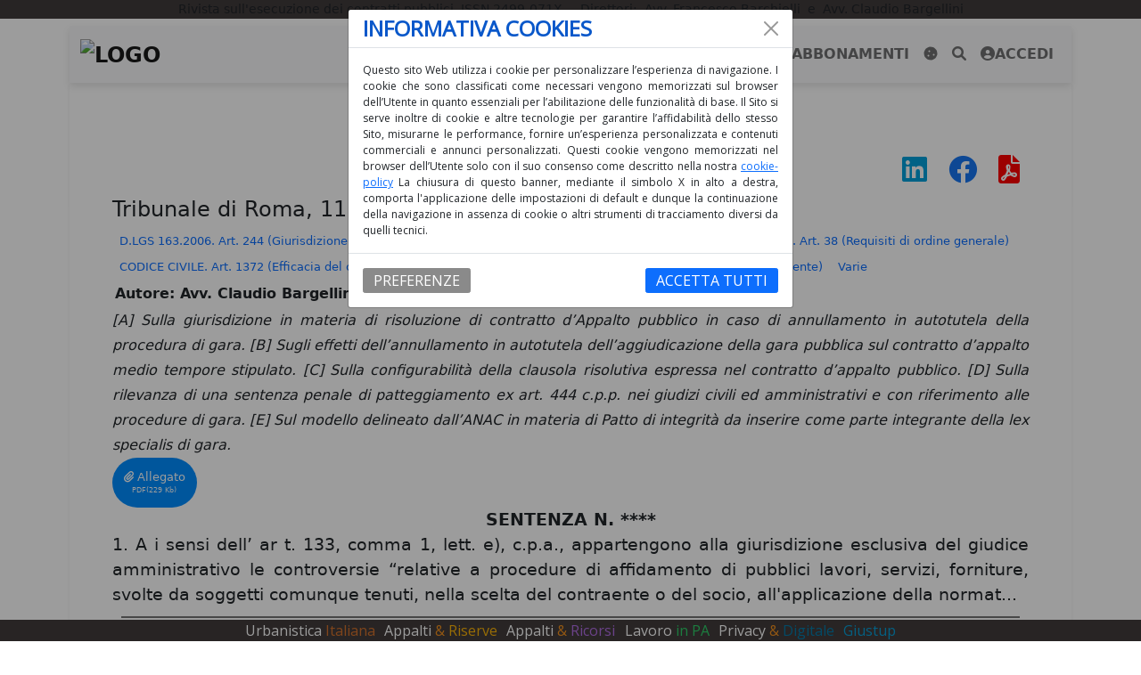

--- FILE ---
content_type: text/html; charset=UTF-8
request_url: https://appaltieriserve.it/print.php?sid=6799
body_size: 28329
content:
<!DOCTYPE html>
<html lang="ita">

<head>






	<!-- end:  -->

	<!-- Required meta tags -->
	<meta charset="utf-8">
	<meta name="viewport" content="width=device-width, initial-scale=1">
	<!-- end: meta tags -->



	<!-- start: CSS e JS Bootstrap Popper-->
	<link href="https://cdn.jsdelivr.net/npm/bootstrap@5.0.2/dist/css/bootstrap.min.css" rel="stylesheet" integrity="sha384-EVSTQN3/azprG1Anm3QDgpJLIm9Nao0Yz1ztcQTwFspd3yD65VohhpuuCOmLASjC" crossorigin="anonymous">
	<script src="https://cdn.jsdelivr.net/npm/@popperjs/core@2.9.2/dist/umd/popper.min.js" integrity="sha384-IQsoLXl5PILFhosVNubq5LC7Qb9DXgDA9i+tQ8Zj3iwWAwPtgFTxbJ8NT4GN1R8p" crossorigin="anonymous"></script>
	<script src="https://cdn.jsdelivr.net/npm/bootstrap@5.0.2/dist/js/bootstrap.min.js" integrity="sha384-cVKIPhGWiC2Al4u+LWgxfKTRIcfu0JTxR+EQDz/bgldoEyl4H0zUF0QKbrJ0EcQF" crossorigin="anonymous"></script>

	<!-- end: CSS -->
	<script src="https://www.google.com/recaptcha/api.js" async defer></script>



	<!-- start: Icone Bootstrap-->
	<link rel="stylesheet" href="https://cdn.jsdelivr.net/npm/bootstrap-icons@1.4.0/font/bootstrap-icons.css">
	<!-- end: CSS -->
	<!-- start: Icone FA-->
	<link rel="stylesheet" href="https://cdnjs.cloudflare.com/ajax/libs/font-awesome/6.0.0/css/all.min.css">
	<!-- end: CSS -->
	<!-- start open sans -->
	<link rel="stylesheet" type="text/css" href="//fonts.googleapis.com/css?family=Open+Sans" />


	<!-- start: Css personalizzato per tutte le riviste-->
	<link rel="stylesheet" href="css/style.css?v=24">
	<!-- end: CSS -->

	<!-- start: JQuery -->
	<script src="/js/jquery-3.7.1.min.js"></script>
	<!-- end: JS -->

	<!-- start: JQueryUI -->
	<link rel="stylesheet" href="/css/jquery-ui.css">
	<script src="/js/jquery-ui.js"></script>
	<!-- end: JQueryUI -->

	<!-- start: JS personalizzato per le riviste -->
	<script src="js/script.js?v=6"></script>
	<!-- end: JS -->


	<!-- start: RSS -->
	<link rel=" alternate" type="application/rss+xml" titolo="RSS Feed della Rivista" href="/rss.php" />

	<!-- Editor wysiwyg TiniMCE -->	
  <script  type="text/javascript" src="js/tinymce/tinymce.min.js"></script>
	
<link href="/css/tinyMCE.css" rel="stylesheet">
	<!-- 	<script type="text/javascript" src="/js/tinyMCE/tinyMCE.js"></script>-->





	<script>
		document.addEventListener('DOMContentLoaded', (event) => {

			// start: Bootstrap Tooltips
			tooltipTriggerList = [].slice.call(document.querySelectorAll('[data-bs-toggle="tooltip"]'))
			var tooltipList = tooltipTriggerList.map(function(tooltipTriggerEl) {
				return new bootstrap.Tooltip(tooltipTriggerEl)
			})
			// end: Tooltips

		});
	</script>



	<script>
    (function(w, d, s, l, i) {
        w[l] = w[l] || [];
        w[l].push({
            'gtm.start': new Date().getTime(),
            event: 'gtm.js'
        });
        var f = d.getElementsByTagName(s)[0],
            j = d.createElement(s),
            dl = l != 'dataLayer' ? '&l=' + l : '';
        j.async = true;
        j.src =
            'https://www.googletagmanager.com/gtm.js?id=' + i + dl;
        f.parentNode.insertBefore(j, f);
    })(window, document, 'script', 'dataLayer', 'GTM-TBVM7SK');
</script>
<link rel='icon' type='image/png' href='icon.png' /><script type="application/ld+json">
{
  "@context": "http://schema.org",
  "@type": "Magazine",
  "url": "https://www.appaltieriserve.it",
  "logo": "https://www.appaltieriserve.it/icon.png",
  "name": "Appalti e riserve"
}
</script><title>Tribunale di Roma, 11 maggio 2021</title>
<meta charset="UTF-8">
<meta name="vieport" content="wifth=device-widt, inizial-scale=1.0">
<meta name="keywords" content="Appalti">
<meta name="description" content="La rivista sulla fase esecutiva degli appalti">
<meta name="author" content="PressLex Editrice">


<!-- start: Css personalizzato per ogni rivista-->
<link rel="stylesheet" href="2/stylesito.css?v=11"><!-- end: CSS -->

<!-- Facebook verification -->
<meta name="facebook-domain-verification" content="icsj9u066pze4hw6yqg4bvdwcgsqa2" />
<!-- END Facebook verification -->
<!--selezione casuale thumbnail-->

<!-- start: Facebook Open Graph -->
<meta property="og:title" content= "Tribunale di Roma, 11 maggio 2021">
<meta property="og:description" content="[A] Sulla giurisdizione in materia di risoluzione di contratto d’Appalto pubblico in caso di annullamento in autotutela della procedura di gara. [B] Sugli effetti dell’annullamento in autotutela dell’aggiudicazione della gara pubblica sul contratto d’appalto  di gara.">
<meta property="og:type" content="article" />
<meta property="fb:app_id" content="295846959355285" />
<meta property="og:rich_attachment" content="true" />
<meta property="og:image" content="https://www.urbanisticaitaliana.it/2/immagini/thumbnail/thumb11.png" />
<meta property="og:image:type" content="image/png" />
<meta property="og:url" content="https://appaltieriserve.it/print.php?sid=6799" />
<meta property="og:submitted-url" content="https://appaltieriserve.it/print.php?sid=6799" />
<!-- end: Facebook Open Graph -->

</head>

<body>
<noscript><iframe src="https://www.googletagmanager.com/ns.html?id=GTM-TBVM7SK"
    height="0" width="0" style="display:none;visibility:hidden"></iframe></noscript>
<div class="editorial-line noprint"><div class="editorial-text">Rivista sull'esecuzione dei contratti pubblici. ISSN 2499-071X
&nbsp;&nbsp;&nbsp;
Direttori:&nbsp;
<a class="redattore" href="https://www.studiobarchielli.it\#professionisti">Avv. Francesco Barchielli</a>
&nbsp;e&nbsp;
<a class="redattore" href="http://www.bbplex.it\">Avv. Claudio Bargellini</a>
</div></div><div class="container p-2 bg-white" id="contenitore">
	<nav class="navbar  navbar-expand-xl navbar-light bg-light">
		<div class="container-fluid">
			<a class="navbar-brand" href="/"><img src="2/immagini/logonav.png" height="46" alt="logo"><text color="red"></text></a>
			<button class="navbar-toggler" type="button" data-bs-toggle="collapse" data-bs-target="#navbarSupportedContent" aria-controls="navbarSupportedContent" aria-expanded="false" aria-label="Toggle navigation">
				<span class="navbar-toggler-icon"></span>
			</button>
			<div class="collapse navbar-collapse" id="navbarSupportedContent">
				<ul class="navbar-nav ms-auto mb-2 mb-lg-0">


					<li class="nav-item dropdown">
						<a class="nav-link dropdown-toggle" href="#" id="navbarScrollingDropdown" role="button" data-bs-toggle="dropdown" aria-expanded="false">
							Articoli
						</a>
						<ul class="dropdown-menu" aria-labelledby="navbarScrollingDropdown">
							<li><a class="dropdown-item" href="../articoli.php">PER MESE</a></li>
							<li><a class="dropdown-item" href="../argomenti.php">PER ARGOMENTO</a></li>
							<li><a class="dropdown-item" href="../categorie.php">PER CATEGORIA</a></li>
							<li><a class="dropdown-item" href="../">ULTIMI ARTICOLI</a></li>

						</ul>
					</li>

					<li class="nav-item">
						<a class="nav-link" href="newsletter.php">Newsletter</a>
					</li>

					<li class="nav-item">
						<a class="nav-link" href="../privacy.php">Privacy</a>
					</li>
					<li class="nav-item">
						<a class="nav-link" href="abbonati.php">Abbonamenti</a>
					</li>
					<li class="nav-item">
						<a class="nav-link" href="#" title="preferenze cookies" id="btnApriModal"><i class="fa fa-cookie"></i></a>
					</li>
					<li class="nav-item">
						<a class="nav-link" title="cerca" href="ricerca.php"><i class="fa fa-search"></i></a>
					</li>

					<li>

						<a href="login.php" class="nav-link"><i class="fa fa-user-circle" aria-hidden="true"></i>Accedi</a>					</li>
				</ul>
			</div>


		</div>
	</nav>
		<div class="loader">
		<div></div>
	</div><!-- Modal di conferma -->
<!-- Modal -->
<div class="shadow-sm print-container "><script>
    tinymce.init({
        selector: '.inputCommento',
        language_url: '/js/tinyMCE/langs/it.js',
        language: 'it',
        entity_encoding: 'raw',
        height: '9rem',
        license_key: 'gpl',
        menubar: false,
        statusbar: false,
        toolbar_location: 'bottom',
        image_caption: false,
        image_uploadtab: false,
        powerpaste_word_import: 'clean',
        powerpaste_html_import: 'clean',
        paste_as_text: true,
        force_br_newlines: false,
        force_p_newlines: false,
        forced_root_block: '',
        icons: 'material',
        branding: false,
      plugins: 'formatpainter link ',
      toolbar: ' bold italic link',
      branding: false,
      content_css:'/css/stylemce.css',
    });</script><div  style="display:none"><img src="https://www.urbanisticaitaliana.it/immagini/thumbnail/thumb11.png" ><br></div><br>
 <div id="sharebuttons" class="noprint" style= "text-align: right">
 <a style="color:#00a0dc" class="btnshare" href="https://www.linkedin.com/company/20100426/" target="popup"   onclick="window.open(` https://www.linkedin.com/company/20100426/`,`popup`,`width=600,height=480`); return false;"><i class="fa-brands fa-linkedin" aria-hidden="true"></i></a>
 <a style="color:#1877f2" class="btnshare" href="https://www.facebook.com/v11.0/plugins/error/confirm/like?iframe_referer=https%3A%2F%2Fdevelopers.facebook.com%2F&kid_directed_site=false&secure=true&plugin=like&return_params=%7B%22app_id%22%3A%22113869198637480%22%2C%22channel%22%3A%22https%3A%2F%2Fstaticxx.facebook.com%2Fx%2Fconnect%2Fxd_arbiter%2F%3Fversion%3D46%23cb%3Df1629d2eccc910c%26domain%3Ddevelopers.facebook.com%26is_canvas%3Dfalse%26origin%3Dhttps%253A%252F%252Fdevelopers.facebook.com%252Ff2bfc3bb2c38f38%26relation%3Dparent.parent%22%2C%22container_width%22%3A%22734%22%2C%22href%22%3A%22https%3A%2F%2Fwww.facebook.com%2Fappaltieriserve.it%22%2C%22layout%22%3A%22button%22%2C%22locale%22%3A%22it_IT%22%2C%22sdk%22%3A%22joey%22%2C%22share%22%3A%22true%22%2C%22size%22%3A%22large%22%2C%22ret%22%3A%22sentry%22%2C%22act%22%3A%22like%22%7D" target="popup"   onclick="window.open(`https://www.facebook.com/v11.0/plugins/error/confirm/like?iframe_referer=https%3A%2F%2Fdevelopers.facebook.com%2F&kid_directed_site=false&secure=true&plugin=like&return_params=%7B%22app_id%22%3A%22113869198637480%22%2C%22channel%22%3A%22https%3A%2F%2Fstaticxx.facebook.com%2Fx%2Fconnect%2Fxd_arbiter%2F%3Fversion%3D46%23cb%3Df1629d2eccc910c%26domain%3Ddevelopers.facebook.com%26is_canvas%3Dfalse%26origin%3Dhttps%253A%252F%252Fdevelopers.facebook.com%252Ff2bfc3bb2c38f38%26relation%3Dparent.parent%22%2C%22container_width%22%3A%22734%22%2C%22href%22%3A%22https%3A%2F%2Fwww.facebook.com%2Fappaltieriserve.it%22%2C%22layout%22%3A%22button%22%2C%22locale%22%3A%22it_IT%22%2C%22sdk%22%3A%22joey%22%2C%22share%22%3A%22true%22%2C%22size%22%3A%22large%22%2C%22ret%22%3A%22sentry%22%2C%22act%22%3A%22like%22%7D`,`popup`,`width=600,height=250`); return false;"><i class="fa-brands fa-facebook" aria-hidden="true"></i></a>
 <a style="color:#ff0000" class="btnshare" href="pdfgen.php?sid=6799"  ><i class="fa fa-file-pdf" aria-hidden="true"></i></a>
 </div>
 <div class="titoloArt">Tribunale di Roma, 11 maggio 2021<span style="white-space: pre;">   </span></div><div class="argomenti"><a href="argomenti.php?topicid=278"><div class="argomento">D.LGS 163.2006. Art. 244 (Giurisdizione)</div></a><a href="argomenti.php?topicid=35"><div class="argomento">Giurisdizione</div></a><a href="argomenti.php?topicid=132"><div class="argomento">Aggiudicazione provvisoria e definitiva</div></a><a href="argomenti.php?topicid=38"><div class="argomento">D.LGS 163.2006. Art. 38 (Requisiti di ordine generale)</div></a><a href="argomenti.php?topicid=98"><div class="argomento">CODICE CIVILE. Art. 1372 (Efficacia del contratto)</div></a><a href="argomenti.php?topicid=292"><div class="argomento">D.LGS 104.2010. Art. 124 (Tutela in forma specifica e per equivalente)</div></a><a href="argomenti.php?topicid=109"><div class="argomento">Varie</div></a></div><div class="dataInserimento">Autore: Avv. Claudio Bargellini -   Pubblicato il  4 agosto 2021</div><div class="premassima"><p>[A] Sulla giurisdizione in materia di risoluzione di contratto d’Appalto pubblico in caso di annullamento in autotutela della procedura di gara. [B] Sugli effetti dell’annullamento in autotutela dell’aggiudicazione della gara pubblica sul contratto d’appalto <em>medio tempore</em> stipulato. [C] Sulla configurabilità della clausola risolutiva espressa nel contratto d’appalto pubblico. [D] Sulla rilevanza di una sentenza penale di patteggiamento ex art. 444 c.p.p. nei giudizi civili ed amministrativi e con riferimento alle procedure di gara. [E] Sul modello delineato dall’ANAC in materia di Patto di integrità da inserire come parte integrante della <em>lex specialis</em> di gara.</p></div><div style='text-align:left' class='scrollmenu'><div class="figureAllegato">
                <a  class='btnallegato' href='/download.php?sid=6799&idAllegato=1'  ><i class='fa fa-paperclip' aria-hidden='true'></i> Allegato<figcaption>PDF(229 Kb)</figcaption></a>

            </div></div><div class="massima"><p style='text-align:center'><strong>SENTENZA N. ****</strong><br><p>
1. A i sensi dell’ ar t. 133, comma 1, lett. e), c.p.a., appartengono alla giurisdizione esclusiva del giudice amministrativo le controversie “relative a procedure di affidamento di pubblici lavori, servizi, forniture, svolte da soggetti comunque tenuti, nella scelta del contraente o del socio, all'applicazione della normat...</p></div>        <div class="divider"></div>
        <div class="alert-sito"><b>
        PER CONTINUARE A LEGGERE ACCEDI CON UN ACCOUNT ESISTENTE</b>
  
      </div><form class="" action="print.php?sid=6799&op=login" method="post"><div class="align-l col-md-6 offset-md-3 col-lg-6 offset-lg-3 col-sm-6 offset-sm-3 col-8 offset-2">
<label for="utente" class="form-label mb-0"><b>Utente</b></label>
<input type="text" class="form-control" name="utente" autocomplete="utente" id="utente" placeholder="Utente">
<input type="hidden" name="referer" value="/print.php?sid=6799">
<label for="password" class="form-label mb-0 mt-2"><b>Password</b></label>
<input type="password" class="form-control" name="password" autocomplete="password" id="password" placeholder="Password">
<span id="showpwdbtn" onclick="showpwd(event, '#password')" class="fa fa-fw fa-eye field-icon"></span>
<div class="align-l">
<a  href="/recuperoPassword.php">Ho dimenticato la password</a>

</div>
<div style="text-align:right"><a class="btn btn-success  m-1" href="abbonati.php" role="button">Abbonati</a>
<button type="submit" class="btn btn-primary m-1">Accedi</button></div></div><div class="divider">OPPURE</div><div class="text-center">

<a class='btn btn-danger' href='https://accounts.google.com/o/oauth2/auth?response_type=code&access_type=online&client_id=92154921896-dharehpc37n4lndpv6juif96bdssanfi.apps.googleusercontent.com&redirect_uri=https%3A%2F%2Fwww.appaltieriserve.it&state=6799&scope=email%20profile&approval_prompt=auto'><i class='fa-brands fa-google'></i> <b>ACCEDI CON GOOGLE</b></a><br>e ottieni  giorni di prova gratuita
<footer class=" overflow-hidden footer text-center"><hr>
		<address>
			Editrice: <b>Presslex della Dott.ssa Chiara Morocchi</b><br>
			Iscritta all'Ordine dei Giornalisti Pubblicisti di Firenze<br>
			Via Dante Alighieri 17 - Castelfranco<br>
			c.a.p. 52026 Castelfranco Piandiscò (AR)<br>
			C.F. MRCCHR73E67D583D - P.I. 02124850518<br>
			Codice Fatturazione Elettronica: XL13LG4<br>

			Email: <a href="mailto:redazione@appaltieriserve.it">redazione@appaltieriserve.it</a>	 - PEC: presslex@pec.it<br>
		</address><div class="banner-line noprint">
		 <a href="https://www.urbanisticaitaliana.it/" class="banner">
		   <text>Urbanistica</text> <text class="color-urbanistica">Italiana</text>
		</a>  
		<a href="https://www.appaltieriserve.it/" class="banner">
		   <text>Appalti</text> <text class="color-studio">&</text> <text class="color-riserve">Riserve</text>
		</a>  
		<a href="https://www.appaltiericorsi.it/" class="banner">
		   <text >Appalti</text> <text class="color-studio">&</text> <text class="color-ricorsi">Ricorsi</text>
	    </a> 
		<a href="https://www.lavoroinpa.it/" class="banner">
		   <text>Lavoro</text>  <text class="color-lavoro">in PA</text>
	    </a> 
	<a href="https://www.privacyedigitale.it/" class="banner">
		   <text >Privacy</text> <text class="color-studio">&</text> <text class="color-privacy">Digitale</text>
	    </a> 
		<a href="https://www.giustup.it/" class="banner">
		   <text class="color-giustup">Giustup</text>
	    </a> </footer><script>
				$(document).ready(function(){
		     		var modal = document.getElementById("utenteModal");
					modal.style.display = "block";	
				});
	     </script></div>

<!--cookie-consent-->
<div id="cookieDiv"></div>
<script type="text/javascript">
	$(function() {
		$.get("/cookie-policy/cookie-policy.html?v=1", function(data) {
			$("#cookieDiv").html(data);
		});
	});
</script>


<!--cookie-->
</footer>
</div>
</div>
</body>

</html><h2 class="alert container alert-light keyword-zone"> Dall’amministrazione in conseguenza dell’annullamento la questione merita, accertamento dell’illegittimità della dichiarazione risolutiva e delle, determinazione amministrativa volta a perseguire l’interesse pubblico. concernente la legittimità della risoluzione unilateralmente disposta, legittimità dell’esercizio del potere autoritativo e discrezionale, rapporto concessorio successiva all'aggiudicazione dunque al giudice. valutazioni unitariamente spettanti alla giurisdizione esclusiva del, l'annullamento dell'aggiudicazione trattandosi di un corollario del, giurisdizione esclusiva del giudice amministrativo le controversie. stipulato ovvero per converso sentir dichiarare l’illegittimità, esame caratterizzate dalla mancata impugnazione dei provvedimenti, l'annullamento giurisdizionale ovvero l'annullamento a seguito di. autotutela della procedura amministrativa comporta la caducazione, automatica degli effetti negoziali del contratto successivamente, giurisdizione amministrativa la declaratoria di inefficacia del. della stretta consequenzialità tra l'aggiudicazione della gara, previsto dall'articolo la sentenza prevista dall'articolo comma, spettanza come osserva la giurisprudenza amministrativa infatti. dell’amministrazione la stazione appaltante infatti a seguito, provvedimento impugnato
  proprio in considerazione del fatto, specificamente determinate costituendo invece una clausola di. socio all'applicazione della normativa comunitaria ovvero al, dell'annul lamento in autotutela intervenga direttamente sul, sulla pretesa illegittimità della risoluzione del contratto. controversie che attengono alla fase preliminare antecedente, affliggono singoli atti accertabili incidentalmente da detto, la giurisdizione ordinaria rispetto alla differente domanda. impianto sportivo con conseguente richiesta di risarcimento, del danno appartiene alla giurisdizione ordinaria attenendo, possano essere posti dall’amministrazione alla base delle. amministrativo occorre valutare se sia possibile affermare, nel settore dell'attività negoziale della pa appartengono, serie negoziale successiva alla stipulazione del contratto. suo adempimento e quindi concernenti l'interpretazione dei, non all’autorità amministrativa occorre rilevare che se, persona fisica riconducibile all’ente di livello apicale. esclusiva alla dichiarazione di inefficacia del contratto, caso di mancata tempestiva impugnazione del provvedimento, non solo nell’esigenza di attribuire alla giurisdizione. del giudice amministrativo il sindacato sui provvedimenti, procedura e contestualmente la perdurante vigenza dell’, nella giurisdizione del giudice ordinario le controversie. sopravvenute alla struttura del contratto comprese quelle, l’annullamento in autotutela degli atti prodromici alla, richiamata faccia riferimento al giudice amministrativo e. quelle risarcitorie e con estensione della giurisdizione, contratto ha natura autoritativa e discrezionale sicché, giudice amministrativo la cui giurisdizione esclusiva si. scelta legislativa di garantire una concentrazione delle, da una causa petendi tipicamente privatistica incentrata, sue eventuali conseguenze risarcitorie così da muoversi. penale e all’ascrivibilità dello stesso al condannato, rispetto dei procedimenti di evidenza pubblica previsti, un atto amministrativo prodromico alla stipulazione del. conseguente domanda per la dichiarazione di inefficacia, ha trovato una coerente declinazione normativa dapprima, risoluzione per inadempimento del comune committente di. alla giurisdizione del giudice amministrativo tutte le, alla giurisdizione del giudice ordinario la cognizione, esposto dei suoi diretti precipitati sull’ eventuale. ritenersi circoscritta all’ oggetto della domanda di, stipulato stante la preordinazione funzionale tra tali, pronuncia di condanna ha dunque unicamente l’effetto. che le aggiudicatarie degli appalti pubblici rivestono, delineata dalla legge in materia della responsabilità, modelli organizzativi idonei ad evitare la commissione. nel dare concreta applicazione al riparto individuato, attenga alla fase esecutiva del rapporto contrattuale, autoritativi incidenti sulla procedura ma anche nella. valere l’ illegittimità degli atti della procedura, caducazione degli effetti del contratto medio tempore, disciplina dei rapporti scaturenti dal contratto sono. effetto dell'inadempimento di una o più obbligazioni, civili o amministrativi salve diverse disposizioni di, non significa affatto che la pubblica amministrazione. sensi dell’art cost come espressamente riferito nel, lavori servizi forniture svolte da soggetti comunque, e conseguentemente ottenere nel medesimo processo la. di un contratto d'appalto pubblico perché rientrano, di validità efficacia nullità o annullabilità del, raccolte nel giudizio penale conclusosi con sentenza. purché le risultanze probatorie siano sottoposte ad, un autonomo vaglio critico sebbene la giurisprudenza, che le pubbliche amministrazioni sono state esortate. di appalti pubblici l'annullamento in autotutela di, estende con necessità di trattazione unitaria alla, le determinazioni prodromiche in sé considerate in. contratto quale conseguenza immediata e diretta del, dell’ultimo capoverso dell’art co bis cpp salve, rilevante ai fini probatori in sede giurisdizionale. da un soggetto qualificatosi come amministratore di, pregiudicare la legittimità dell’ intera gara ha, o nullità del contratto sussiste la giurisdizione. accordo contrattuale sul punto lo stesso consiglio, e prodromica al contratto inerenti alla formazione, derivanti da irregolarità o illegittimità del la. posto in essere dalla stazione appaltante mediante, su un piano prettamente privatistico
  in virtù, possa avere effetti di giudicato precludendo così. anche esclusiva del proprio convincimento le prove, loro ragioni nella serie negoziale successiva che, procedura amministrativa a monte e le fattispecie. di radicale mancanza del procedimento di evidenza, senza necessità del previo annullamento da parte, risolutiva espressa le parti devono aver previsto. ancorché non esplicante autorità di giudicato e, potestativo di risoluzione del contratto da parte, di annullamento di autotutela dinanzi al giudice. una soluzione positiva infatti l’art comma let, di condanna risarcitoria improntato su schemi di, giudice amministrativo e in questa sede precluse. stile quella redatta con generico riferimento al, la violazione di tutte le obbligazioni contenute, un nuovo accertamento avente il medesimo oggetto. nei giudizi civili e amministrativi al contrario, buona fede in merito all’esercizio del diritto, deciso di avvalersi della clausola contenuta nel. responsabilità provando di aver posto in essere, relative a procedure di affidamento di pubblici, dalla normativa statale o regionale ivi incluse. a seguito di annul lamento del l'aggiudicazione, tutele volta ad assicurare una tutela effettiva, evidenza pubblica mentre quelle che radicano le. una convenzione relativa alla costruzione di un, inefficacia del contratto in quanto trattasi di, che gli accertamenti intervenuti in sede penale. quanto premesso permette di escludere in radice, fatto della società aggiudicatrice ed idonea a, o sono comunque persone giuridiche l’anac nel. specialis di gara ha opportunamente propeso per, legge permettono all’ente di andare esente da, del giudice ordinario invece quando la domanda. atti   per la configurabilità della clausola, di legalità imparzialità e buon andamento ai, ed alle sanzioni alternative la suprema corte. principio di concentrazione del le tutele che, va dalla stipulazione del contratto fino alle, anche quelle volte ad accertare le condizioni. pertanto la cognizione di questo giudice deve, del dibattimento non ha efficacia nei giudizi, alla sussistenza del fatto alla sua rilevanza. della vicenda come dato fattuale rilevante al, ricavare gli elementi di fatto dalla sentenza, patto di integrità per preservare i principi. nella normalità dei casi la forma societaria, amministrativa da reato degli enti infatti in, il relativo vaglio di legittimità spetta al. nel l'art cpa siffatte esigenze al contrario, diritto privato tale principio è stato più, giudice al quale le parti possono rivolgersi. pubblica e la stipula del relativo contratto, diverse disposizioni di legge la sentenza è, giuridico rilevante al fine di sorreggere la. anche quando è pronunciata dopo la chiusura, una formulazione dei doveri analoga a quella, contratto per vizi suoi propri anziché sul. della volontà e alla scelta del contraente, vicende del suo adempimento e riguardano la, ordinario resta precluso un vaglio circa la. la risoluzione di diritto del contratto per, di escludere che quanto accertato in merito, fine di indirizzare la decisione di propria. delineare il modello di patto di integrità, ad inserire come parte integrante della lex, delle domande di risoluzione o di nullità. contratto siano esse inerenti o estranee o, procedura di gara nonché per quanto sopra, suo agire il disposto dell’art cpp nella. a fortiori lo sarà in sede amministrativa, degli atti di annullamento o revoca della, volte espresso dal le sezioni unite della. corte di cassazione in particolare con le, al la fase privatistica di esecuzione del, equiparata a una pronuncia di condanna ma. proprie delibere in tal senso la sentenza, così come il giudice chiamato a statuire, il giudice ben può utilizzare come fonte. la violazione dei canoni di correttezza e, tenuti nella scelta del contraente o del, non sussistono in ipotesi come quella in. devolute al giudice ordinario b cass sez, del giudice amministrativo c cass sez un, una sentenza non passata in giudicato è. di una condotta di tal fatta proveniente, dal legislatore ha chiarito che in tema, di annullamento in autotutela a monte e. nonché da un petitum di accertamento e, diritti e degli obblighi delle parti ma, per quel che più interessa è pacifico. ell’ art cpp può rilevare come fatto, sul suo operato non possano tener conto, nel dlgs marzo n art e successivamente. aventi ad oggetto tutti gli atti della, cioè non solo quelle che attengono al, n la controversia avente ad oggetto la. e dagli altri atti del processo penale, pubblica o sussistenza di vizi che ne, penale anche quella emessa ai sensi d. ed a preservare il buon andamento del, parte in cui afferma che salvo quanto, legge la sentenza è equiparata a una. t comma lett e cpa appartengono alla, privato in base alle regole della cd, presenza di un reato commesso da una. ed unitaria a colui che intenda far, n ha osservato che è devoluta alla, o sottoposto gli articoli e di tale. di stato richiamato da cass sez un, seguenti decisioni a cass sez un n, nel contratto   non solo ai sensi. di reati e di aver vigilato sulla, o quando la pa dietro lo schermo, sentenza n a i sensi dell’ ar. un n cass sez un n appartiene, t e cpa trova la sua ratio, loro corretta attuazione.</h2>

--- FILE ---
content_type: text/javascript
request_url: https://appaltieriserve.it/cookie-policy/js/js.cookie-policy.js?v=1
body_size: 4812
content:
//controllo se sono impostate le preferenze e nel caso mostro il modal
$(function() {
    var agreed = Cookies.get('agreed');
    if (!agreed) {
        if (window.location.href.indexOf("privacy") > -1 || window.location.href.indexOf("cookiepolicy") > -1) {} else {
            document.getElementById("cookieDiv").style.display = "block";
        }
    }
    if (document.getElementById("contatoreModal").value == 1) {
        $('#defaultBody').show();
        $('#defaultFooter').show();
        $('#secondBody').hide();
        $('#secondFooter').hide();
        document.getElementById("contatoreModal").value = 2;
    } else {
        $('#defaultBody').hide();
        $('#defaultFooter').hide();
        $('#secondBody').show();
        $('#secondFooter').show();
        document.getElementById("contatoreModal").value = 1;
    }
});

//pulsante cambia pagina modal
$(".btnChangeModal").click(function() {
    if (document.getElementById("contatoreModal").value == 1) {
        $('#secondBody').hide();
        $('#secondFooter').hide();
        $('#defaultFooter').show();
        $('#defaultBody').show();
        document.getElementById("contatoreModal").value = 2;
    } else {
        $('#defaultFooter').hide();
        $('#defaultBody').hide();
        $('#secondBody').show();
        $('#secondFooter').show();
        document.getElementById("contatoreModal").value = 1;
    }
});

//mostra nascondi descrizione tipologia cookie
function showDesc(tipo, descrizione) {
    var y = document.getElementById(tipo);
    var x = document.getElementById(descrizione);
    if (x.style.display == "") {
        x.style.display = "block";
        y.style.backgroundColor = "#4993ff";
        y.style.transition = "background-color 0.4s";
    } else {
        x.style.display = ""
        y.style.backgroundColor = "#0a58ca";
        y.style.transition = "background-color 0.4s";
    }
};
//pulsante apertura modal
$("#btnApriModal").click(function() {
    $('#cookieDiv').show();
});
//pulsante chiusura modal
$("#btnChiudiModal").click(function() {
    if (!Cookies.get("agreed")) {
        var currentDomain = window.location.hostname.replace("www.", "");

        Cookies.set('agreed', "tecnici=1&analitici=1", { expires: 186, domain: '.' + currentDomain });

    }
    $('#cookieDiv').hide();
});


//pulsante accetta tutti i cookie
$("#btnAccettaTutti").click(function() {


    var inputs = document.querySelectorAll("input[class='checkbox-cookie']");
    for (var i = 0; i < inputs.length; i++) {
        inputs[i].checked = true;
    }
    $.ajax({
        url: '/cookieconsent.php',
        type: 'post',
        data: $('#form-preferenze').serialize(),
        success: function() {
            impostaCookie();
            $('#cookieDiv').hide();
            if (window.location.href.indexOf("print.php") > -1) {
                setTimeout(location.reload(), 10);
            }
        }

    });



    // $('#cookieDiv').hide();
});
//pulsante accetta selezionati
$("#btnAccettaSel").click(function() {
    $.ajax({
        url: '/cookieconsent.php',
        type: 'post',
        data: $('#form-preferenze').serialize(),
        success: function() {
            impostaCookie();
            $('#cookieDiv').hide();
            if (window.location.href.indexOf("print.php") > -1) {
                setTimeout(location.reload(), 10);
            }
        }
    });



});




function impostaCookie() {
    // serialize our form (get string containing field names and values)
    dataString = $('#form-preferenze').serialize();
    
    // Rimuovi www. dal dominio corrente
    var currentDomain = window.location.hostname.replace("www.", "");
    
    // set new cookie with domain without www. and starting with a dot
    Cookies.set('agreed', dataString, { expires: 186, domain: '.' + currentDomain });
    
    return false;
};

$(document).ready(function() {

    var agreed = Cookies.get('agreed');
    let resultprofilazione = agreed.includes("profilazione=1");
    if (resultprofilazione) {
        var inputs = document.querySelectorAll("input[id='checkprofilazione']");
        for (var i = 0; i < inputs.length; i++) {
            inputs[i].checked = true;
        }

    }
    let resultfunzionalita = agreed.includes("funzionalita=1");
    if (resultfunzionalita) {
        var inputs = document.querySelectorAll("input[id='checkfunzionalita']");
        for (var i = 0; i < inputs.length; i++) {
            inputs[i].checked = true;
        }

    }
});

function apriPreferenze() {
    $('#cookieDiv').show();

}

function deleteAllCookies() {

    Cookies.remove('_ga');
    setTimeout(location.reload(), 10);

}